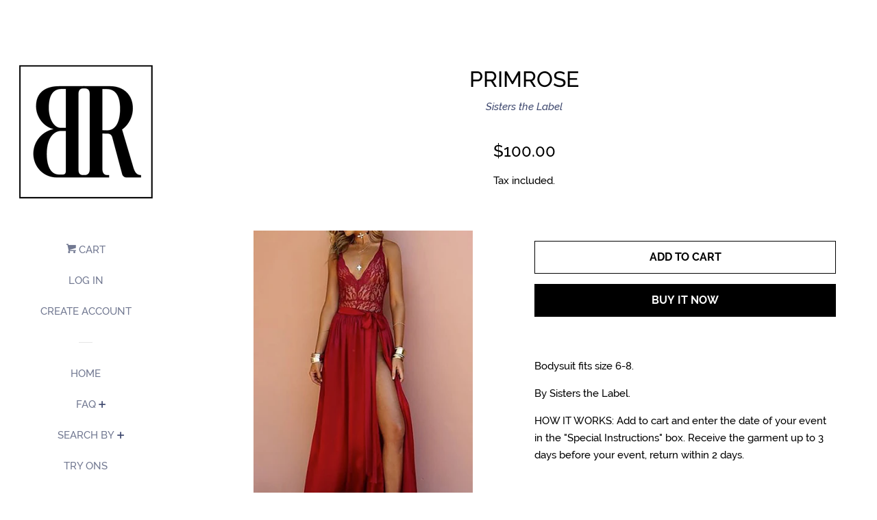

--- FILE ---
content_type: text/html; charset=utf-8
request_url: https://www.ballinrentals.co/products/primrose
body_size: 16588
content:
<!doctype html>
<html class="no-js">
<head>

  <!-- Basic page needs ================================================== -->
  <meta charset="utf-8">
  <meta http-equiv="X-UA-Compatible" content="IE=edge,chrome=1">

  
  <link rel="shortcut icon" href="//www.ballinrentals.co/cdn/shop/files/BR-400px_32x32.png?v=1614713228" type="image/png" />
  

  <!-- Title and description ================================================== -->
  <title>
  Primrose &ndash; Ballin Rentals
  </title>

  
  <meta name="description" content="Bodysuit fits size 6-8. By Sisters the Label. HOW IT WORKS: Add to cart and enter the date of your event in the &quot;Special Instructions&quot; box. Receive the garment up to 3 days before your event, return within 2 days. ">
  

  <!-- Social meta ================================================== -->
  <!-- /snippets/social-meta-tags.liquid -->




<meta property="og:site_name" content="Ballin Rentals">
<meta property="og:url" content="https://www.ballinrentals.co/products/primrose">
<meta property="og:title" content="Primrose">
<meta property="og:type" content="product">
<meta property="og:description" content="Bodysuit fits size 6-8. By Sisters the Label. HOW IT WORKS: Add to cart and enter the date of your event in the &quot;Special Instructions&quot; box. Receive the garment up to 3 days before your event, return within 2 days. ">

  <meta property="og:price:amount" content="100.00">
  <meta property="og:price:currency" content="NZD">

<meta property="og:image" content="http://www.ballinrentals.co/cdn/shop/products/imagejpg_b2b45674-8823-4c34-aaea-9c757aa17206_1200x1200.jpg?v=1554780891"><meta property="og:image" content="http://www.ballinrentals.co/cdn/shop/products/imagejpg_f8e594b3-1a5b-46d5-ab9d-4e76bd392324_1200x1200.jpg?v=1554780892">
<meta property="og:image:secure_url" content="https://www.ballinrentals.co/cdn/shop/products/imagejpg_b2b45674-8823-4c34-aaea-9c757aa17206_1200x1200.jpg?v=1554780891"><meta property="og:image:secure_url" content="https://www.ballinrentals.co/cdn/shop/products/imagejpg_f8e594b3-1a5b-46d5-ab9d-4e76bd392324_1200x1200.jpg?v=1554780892">


<meta name="twitter:card" content="summary_large_image">
<meta name="twitter:title" content="Primrose">
<meta name="twitter:description" content="Bodysuit fits size 6-8. By Sisters the Label. HOW IT WORKS: Add to cart and enter the date of your event in the &quot;Special Instructions&quot; box. Receive the garment up to 3 days before your event, return within 2 days. ">


  <!-- Helpers ================================================== -->
  <link rel="canonical" href="https://www.ballinrentals.co/products/primrose">
  <meta name="viewport" content="width=device-width, initial-scale=1, shrink-to-fit=no">

  
    <!-- Ajaxify Cart Plugin ================================================== -->
    <link href="//www.ballinrentals.co/cdn/shop/t/4/assets/ajaxify.scss.css?v=18274702854742896381660249159" rel="stylesheet" type="text/css" media="all" />
  

  <!-- CSS ================================================== -->
  <link href="//www.ballinrentals.co/cdn/shop/t/4/assets/timber.scss.css?v=65835508434819274821660249158" rel="stylesheet" type="text/css" media="all" />

  <script>
    window.theme = window.theme || {};

    var theme = {
      cartType: 'drawer',
      moneyFormat: "${{amount}}",
      currentTemplate: 'product',
      variables: {
        mediaQuerySmall: 'screen and (max-width: 480px)',
        bpSmall: false
      }
    }

    document.documentElement.className = document.documentElement.className.replace('no-js', 'js');
  </script>

  <!-- Header hook for plugins ================================================== -->
  <script>window.performance && window.performance.mark && window.performance.mark('shopify.content_for_header.start');</script><meta id="shopify-digital-wallet" name="shopify-digital-wallet" content="/11019485241/digital_wallets/dialog">
<link rel="alternate" type="application/json+oembed" href="https://www.ballinrentals.co/products/primrose.oembed">
<script async="async" src="/checkouts/internal/preloads.js?locale=en-NZ"></script>
<script id="shopify-features" type="application/json">{"accessToken":"37905cf9be685ef0407731503d986310","betas":["rich-media-storefront-analytics"],"domain":"www.ballinrentals.co","predictiveSearch":true,"shopId":11019485241,"locale":"en"}</script>
<script>var Shopify = Shopify || {};
Shopify.shop = "ballin-rentals.myshopify.com";
Shopify.locale = "en";
Shopify.currency = {"active":"NZD","rate":"1.0"};
Shopify.country = "NZ";
Shopify.theme = {"name":"Pop","id":33455767609,"schema_name":"Pop","schema_version":"8.1.2","theme_store_id":719,"role":"main"};
Shopify.theme.handle = "null";
Shopify.theme.style = {"id":null,"handle":null};
Shopify.cdnHost = "www.ballinrentals.co/cdn";
Shopify.routes = Shopify.routes || {};
Shopify.routes.root = "/";</script>
<script type="module">!function(o){(o.Shopify=o.Shopify||{}).modules=!0}(window);</script>
<script>!function(o){function n(){var o=[];function n(){o.push(Array.prototype.slice.apply(arguments))}return n.q=o,n}var t=o.Shopify=o.Shopify||{};t.loadFeatures=n(),t.autoloadFeatures=n()}(window);</script>
<script id="shop-js-analytics" type="application/json">{"pageType":"product"}</script>
<script defer="defer" async type="module" src="//www.ballinrentals.co/cdn/shopifycloud/shop-js/modules/v2/client.init-shop-cart-sync_Bc8-qrdt.en.esm.js"></script>
<script defer="defer" async type="module" src="//www.ballinrentals.co/cdn/shopifycloud/shop-js/modules/v2/chunk.common_CmNk3qlo.esm.js"></script>
<script type="module">
  await import("//www.ballinrentals.co/cdn/shopifycloud/shop-js/modules/v2/client.init-shop-cart-sync_Bc8-qrdt.en.esm.js");
await import("//www.ballinrentals.co/cdn/shopifycloud/shop-js/modules/v2/chunk.common_CmNk3qlo.esm.js");

  window.Shopify.SignInWithShop?.initShopCartSync?.({"fedCMEnabled":true,"windoidEnabled":true});

</script>
<script>(function() {
  var isLoaded = false;
  function asyncLoad() {
    if (isLoaded) return;
    isLoaded = true;
    var urls = ["https:\/\/js.smile.io\/v1\/smile-shopify.js?shop=ballin-rentals.myshopify.com","https:\/\/tnc-app.herokuapp.com\/get_script\/d8311858801711ec8b5c5ef93549b119.js?v=980377\u0026shop=ballin-rentals.myshopify.com"];
    for (var i = 0; i < urls.length; i++) {
      var s = document.createElement('script');
      s.type = 'text/javascript';
      s.async = true;
      s.src = urls[i];
      var x = document.getElementsByTagName('script')[0];
      x.parentNode.insertBefore(s, x);
    }
  };
  if(window.attachEvent) {
    window.attachEvent('onload', asyncLoad);
  } else {
    window.addEventListener('load', asyncLoad, false);
  }
})();</script>
<script id="__st">var __st={"a":11019485241,"offset":46800,"reqid":"1c43d743-f8a8-4377-804e-280bcef623be-1762168114","pageurl":"www.ballinrentals.co\/products\/primrose","u":"c4c3275737ce","p":"product","rtyp":"product","rid":2159362900025};</script>
<script>window.ShopifyPaypalV4VisibilityTracking = true;</script>
<script id="captcha-bootstrap">!function(){'use strict';const t='contact',e='account',n='new_comment',o=[[t,t],['blogs',n],['comments',n],[t,'customer']],c=[[e,'customer_login'],[e,'guest_login'],[e,'recover_customer_password'],[e,'create_customer']],r=t=>t.map((([t,e])=>`form[action*='/${t}']:not([data-nocaptcha='true']) input[name='form_type'][value='${e}']`)).join(','),a=t=>()=>t?[...document.querySelectorAll(t)].map((t=>t.form)):[];function s(){const t=[...o],e=r(t);return a(e)}const i='password',u='form_key',d=['recaptcha-v3-token','g-recaptcha-response','h-captcha-response',i],f=()=>{try{return window.sessionStorage}catch{return}},m='__shopify_v',_=t=>t.elements[u];function p(t,e,n=!1){try{const o=window.sessionStorage,c=JSON.parse(o.getItem(e)),{data:r}=function(t){const{data:e,action:n}=t;return t[m]||n?{data:e,action:n}:{data:t,action:n}}(c);for(const[e,n]of Object.entries(r))t.elements[e]&&(t.elements[e].value=n);n&&o.removeItem(e)}catch(o){console.error('form repopulation failed',{error:o})}}const l='form_type',E='cptcha';function T(t){t.dataset[E]=!0}const w=window,h=w.document,L='Shopify',v='ce_forms',y='captcha';let A=!1;((t,e)=>{const n=(g='f06e6c50-85a8-45c8-87d0-21a2b65856fe',I='https://cdn.shopify.com/shopifycloud/storefront-forms-hcaptcha/ce_storefront_forms_captcha_hcaptcha.v1.5.2.iife.js',D={infoText:'Protected by hCaptcha',privacyText:'Privacy',termsText:'Terms'},(t,e,n)=>{const o=w[L][v],c=o.bindForm;if(c)return c(t,g,e,D).then(n);var r;o.q.push([[t,g,e,D],n]),r=I,A||(h.body.append(Object.assign(h.createElement('script'),{id:'captcha-provider',async:!0,src:r})),A=!0)});var g,I,D;w[L]=w[L]||{},w[L][v]=w[L][v]||{},w[L][v].q=[],w[L][y]=w[L][y]||{},w[L][y].protect=function(t,e){n(t,void 0,e),T(t)},Object.freeze(w[L][y]),function(t,e,n,w,h,L){const[v,y,A,g]=function(t,e,n){const i=e?o:[],u=t?c:[],d=[...i,...u],f=r(d),m=r(i),_=r(d.filter((([t,e])=>n.includes(e))));return[a(f),a(m),a(_),s()]}(w,h,L),I=t=>{const e=t.target;return e instanceof HTMLFormElement?e:e&&e.form},D=t=>v().includes(t);t.addEventListener('submit',(t=>{const e=I(t);if(!e)return;const n=D(e)&&!e.dataset.hcaptchaBound&&!e.dataset.recaptchaBound,o=_(e),c=g().includes(e)&&(!o||!o.value);(n||c)&&t.preventDefault(),c&&!n&&(function(t){try{if(!f())return;!function(t){const e=f();if(!e)return;const n=_(t);if(!n)return;const o=n.value;o&&e.removeItem(o)}(t);const e=Array.from(Array(32),(()=>Math.random().toString(36)[2])).join('');!function(t,e){_(t)||t.append(Object.assign(document.createElement('input'),{type:'hidden',name:u})),t.elements[u].value=e}(t,e),function(t,e){const n=f();if(!n)return;const o=[...t.querySelectorAll(`input[type='${i}']`)].map((({name:t})=>t)),c=[...d,...o],r={};for(const[a,s]of new FormData(t).entries())c.includes(a)||(r[a]=s);n.setItem(e,JSON.stringify({[m]:1,action:t.action,data:r}))}(t,e)}catch(e){console.error('failed to persist form',e)}}(e),e.submit())}));const S=(t,e)=>{t&&!t.dataset[E]&&(n(t,e.some((e=>e===t))),T(t))};for(const o of['focusin','change'])t.addEventListener(o,(t=>{const e=I(t);D(e)&&S(e,y())}));const B=e.get('form_key'),M=e.get(l),P=B&&M;t.addEventListener('DOMContentLoaded',(()=>{const t=y();if(P)for(const e of t)e.elements[l].value===M&&p(e,B);[...new Set([...A(),...v().filter((t=>'true'===t.dataset.shopifyCaptcha))])].forEach((e=>S(e,t)))}))}(h,new URLSearchParams(w.location.search),n,t,e,['guest_login'])})(!0,!0)}();</script>
<script integrity="sha256-52AcMU7V7pcBOXWImdc/TAGTFKeNjmkeM1Pvks/DTgc=" data-source-attribution="shopify.loadfeatures" defer="defer" src="//www.ballinrentals.co/cdn/shopifycloud/storefront/assets/storefront/load_feature-81c60534.js" crossorigin="anonymous"></script>
<script data-source-attribution="shopify.dynamic_checkout.dynamic.init">var Shopify=Shopify||{};Shopify.PaymentButton=Shopify.PaymentButton||{isStorefrontPortableWallets:!0,init:function(){window.Shopify.PaymentButton.init=function(){};var t=document.createElement("script");t.src="https://www.ballinrentals.co/cdn/shopifycloud/portable-wallets/latest/portable-wallets.en.js",t.type="module",document.head.appendChild(t)}};
</script>
<script data-source-attribution="shopify.dynamic_checkout.buyer_consent">
  function portableWalletsHideBuyerConsent(e){var t=document.getElementById("shopify-buyer-consent"),n=document.getElementById("shopify-subscription-policy-button");t&&n&&(t.classList.add("hidden"),t.setAttribute("aria-hidden","true"),n.removeEventListener("click",e))}function portableWalletsShowBuyerConsent(e){var t=document.getElementById("shopify-buyer-consent"),n=document.getElementById("shopify-subscription-policy-button");t&&n&&(t.classList.remove("hidden"),t.removeAttribute("aria-hidden"),n.addEventListener("click",e))}window.Shopify?.PaymentButton&&(window.Shopify.PaymentButton.hideBuyerConsent=portableWalletsHideBuyerConsent,window.Shopify.PaymentButton.showBuyerConsent=portableWalletsShowBuyerConsent);
</script>
<script>
  function portableWalletsCleanup(e){e&&e.src&&console.error("Failed to load portable wallets script "+e.src);var t=document.querySelectorAll("shopify-accelerated-checkout .shopify-payment-button__skeleton, shopify-accelerated-checkout-cart .wallet-cart-button__skeleton"),e=document.getElementById("shopify-buyer-consent");for(let e=0;e<t.length;e++)t[e].remove();e&&e.remove()}function portableWalletsNotLoadedAsModule(e){e instanceof ErrorEvent&&"string"==typeof e.message&&e.message.includes("import.meta")&&"string"==typeof e.filename&&e.filename.includes("portable-wallets")&&(window.removeEventListener("error",portableWalletsNotLoadedAsModule),window.Shopify.PaymentButton.failedToLoad=e,"loading"===document.readyState?document.addEventListener("DOMContentLoaded",window.Shopify.PaymentButton.init):window.Shopify.PaymentButton.init())}window.addEventListener("error",portableWalletsNotLoadedAsModule);
</script>

<script type="module" src="https://www.ballinrentals.co/cdn/shopifycloud/portable-wallets/latest/portable-wallets.en.js" onError="portableWalletsCleanup(this)" crossorigin="anonymous"></script>
<script nomodule>
  document.addEventListener("DOMContentLoaded", portableWalletsCleanup);
</script>

<link id="shopify-accelerated-checkout-styles" rel="stylesheet" media="screen" href="https://www.ballinrentals.co/cdn/shopifycloud/portable-wallets/latest/accelerated-checkout-backwards-compat.css" crossorigin="anonymous">
<style id="shopify-accelerated-checkout-cart">
        #shopify-buyer-consent {
  margin-top: 1em;
  display: inline-block;
  width: 100%;
}

#shopify-buyer-consent.hidden {
  display: none;
}

#shopify-subscription-policy-button {
  background: none;
  border: none;
  padding: 0;
  text-decoration: underline;
  font-size: inherit;
  cursor: pointer;
}

#shopify-subscription-policy-button::before {
  box-shadow: none;
}

      </style>

<script>window.performance && window.performance.mark && window.performance.mark('shopify.content_for_header.end');</script>

  
  

  
  <script src="//www.ballinrentals.co/cdn/shop/t/4/assets/jquery-2.2.3.min.js?v=58211863146907186831559214676" type="text/javascript"></script>
  <script src="//www.ballinrentals.co/cdn/shop/t/4/assets/modernizr.min.js?v=520786850485634651559214676" type="text/javascript"></script>

  <script src="//www.ballinrentals.co/cdn/shop/t/4/assets/lazysizes.min.js?v=177476512571513845041559214676" async="async"></script>

  <script src="//www.ballinrentals.co/cdn/shop/t/4/assets/theme.js?v=97239712952730064071559214677" defer="defer"></script>

<script> var aaaAnnConfig = {"isWebpushPermission":"1","aaaAnnBarSetting":{"maxDate":null},"aaaAnnWebpushMainModuleSetting":{"welcome":0,"abandonedCart":0,"priceDrop":0,"backInStock":0},"aaaAnnWebpushSetting":{"abandonedCart":0,"priceDrop":0,"backInStock":0}}</script>    


  <select style="display:none!important;" name="aaa-ann-variantid">
    
    <option id="aaa-ann-variant-id-19085793919033"   value="1" > Default Title
     </option>
    
  </select>

 <link href="https://monorail-edge.shopifysvc.com" rel="dns-prefetch">
<script>(function(){if ("sendBeacon" in navigator && "performance" in window) {try {var session_token_from_headers = performance.getEntriesByType('navigation')[0].serverTiming.find(x => x.name == '_s').description;} catch {var session_token_from_headers = undefined;}var session_cookie_matches = document.cookie.match(/_shopify_s=([^;]*)/);var session_token_from_cookie = session_cookie_matches && session_cookie_matches.length === 2 ? session_cookie_matches[1] : "";var session_token = session_token_from_headers || session_token_from_cookie || "";function handle_abandonment_event(e) {var entries = performance.getEntries().filter(function(entry) {return /monorail-edge.shopifysvc.com/.test(entry.name);});if (!window.abandonment_tracked && entries.length === 0) {window.abandonment_tracked = true;var currentMs = Date.now();var navigation_start = performance.timing.navigationStart;var payload = {shop_id: 11019485241,url: window.location.href,navigation_start,duration: currentMs - navigation_start,session_token,page_type: "product"};window.navigator.sendBeacon("https://monorail-edge.shopifysvc.com/v1/produce", JSON.stringify({schema_id: "online_store_buyer_site_abandonment/1.1",payload: payload,metadata: {event_created_at_ms: currentMs,event_sent_at_ms: currentMs}}));}}window.addEventListener('pagehide', handle_abandonment_event);}}());</script>
<script id="web-pixels-manager-setup">(function e(e,d,r,n,o){if(void 0===o&&(o={}),!Boolean(null===(a=null===(i=window.Shopify)||void 0===i?void 0:i.analytics)||void 0===a?void 0:a.replayQueue)){var i,a;window.Shopify=window.Shopify||{};var t=window.Shopify;t.analytics=t.analytics||{};var s=t.analytics;s.replayQueue=[],s.publish=function(e,d,r){return s.replayQueue.push([e,d,r]),!0};try{self.performance.mark("wpm:start")}catch(e){}var l=function(){var e={modern:/Edge?\/(1{2}[4-9]|1[2-9]\d|[2-9]\d{2}|\d{4,})\.\d+(\.\d+|)|Firefox\/(1{2}[4-9]|1[2-9]\d|[2-9]\d{2}|\d{4,})\.\d+(\.\d+|)|Chrom(ium|e)\/(9{2}|\d{3,})\.\d+(\.\d+|)|(Maci|X1{2}).+ Version\/(15\.\d+|(1[6-9]|[2-9]\d|\d{3,})\.\d+)([,.]\d+|)( \(\w+\)|)( Mobile\/\w+|) Safari\/|Chrome.+OPR\/(9{2}|\d{3,})\.\d+\.\d+|(CPU[ +]OS|iPhone[ +]OS|CPU[ +]iPhone|CPU IPhone OS|CPU iPad OS)[ +]+(15[._]\d+|(1[6-9]|[2-9]\d|\d{3,})[._]\d+)([._]\d+|)|Android:?[ /-](13[3-9]|1[4-9]\d|[2-9]\d{2}|\d{4,})(\.\d+|)(\.\d+|)|Android.+Firefox\/(13[5-9]|1[4-9]\d|[2-9]\d{2}|\d{4,})\.\d+(\.\d+|)|Android.+Chrom(ium|e)\/(13[3-9]|1[4-9]\d|[2-9]\d{2}|\d{4,})\.\d+(\.\d+|)|SamsungBrowser\/([2-9]\d|\d{3,})\.\d+/,legacy:/Edge?\/(1[6-9]|[2-9]\d|\d{3,})\.\d+(\.\d+|)|Firefox\/(5[4-9]|[6-9]\d|\d{3,})\.\d+(\.\d+|)|Chrom(ium|e)\/(5[1-9]|[6-9]\d|\d{3,})\.\d+(\.\d+|)([\d.]+$|.*Safari\/(?![\d.]+ Edge\/[\d.]+$))|(Maci|X1{2}).+ Version\/(10\.\d+|(1[1-9]|[2-9]\d|\d{3,})\.\d+)([,.]\d+|)( \(\w+\)|)( Mobile\/\w+|) Safari\/|Chrome.+OPR\/(3[89]|[4-9]\d|\d{3,})\.\d+\.\d+|(CPU[ +]OS|iPhone[ +]OS|CPU[ +]iPhone|CPU IPhone OS|CPU iPad OS)[ +]+(10[._]\d+|(1[1-9]|[2-9]\d|\d{3,})[._]\d+)([._]\d+|)|Android:?[ /-](13[3-9]|1[4-9]\d|[2-9]\d{2}|\d{4,})(\.\d+|)(\.\d+|)|Mobile Safari.+OPR\/([89]\d|\d{3,})\.\d+\.\d+|Android.+Firefox\/(13[5-9]|1[4-9]\d|[2-9]\d{2}|\d{4,})\.\d+(\.\d+|)|Android.+Chrom(ium|e)\/(13[3-9]|1[4-9]\d|[2-9]\d{2}|\d{4,})\.\d+(\.\d+|)|Android.+(UC? ?Browser|UCWEB|U3)[ /]?(15\.([5-9]|\d{2,})|(1[6-9]|[2-9]\d|\d{3,})\.\d+)\.\d+|SamsungBrowser\/(5\.\d+|([6-9]|\d{2,})\.\d+)|Android.+MQ{2}Browser\/(14(\.(9|\d{2,})|)|(1[5-9]|[2-9]\d|\d{3,})(\.\d+|))(\.\d+|)|K[Aa][Ii]OS\/(3\.\d+|([4-9]|\d{2,})\.\d+)(\.\d+|)/},d=e.modern,r=e.legacy,n=navigator.userAgent;return n.match(d)?"modern":n.match(r)?"legacy":"unknown"}(),u="modern"===l?"modern":"legacy",c=(null!=n?n:{modern:"",legacy:""})[u],f=function(e){return[e.baseUrl,"/wpm","/b",e.hashVersion,"modern"===e.buildTarget?"m":"l",".js"].join("")}({baseUrl:d,hashVersion:r,buildTarget:u}),m=function(e){var d=e.version,r=e.bundleTarget,n=e.surface,o=e.pageUrl,i=e.monorailEndpoint;return{emit:function(e){var a=e.status,t=e.errorMsg,s=(new Date).getTime(),l=JSON.stringify({metadata:{event_sent_at_ms:s},events:[{schema_id:"web_pixels_manager_load/3.1",payload:{version:d,bundle_target:r,page_url:o,status:a,surface:n,error_msg:t},metadata:{event_created_at_ms:s}}]});if(!i)return console&&console.warn&&console.warn("[Web Pixels Manager] No Monorail endpoint provided, skipping logging."),!1;try{return self.navigator.sendBeacon.bind(self.navigator)(i,l)}catch(e){}var u=new XMLHttpRequest;try{return u.open("POST",i,!0),u.setRequestHeader("Content-Type","text/plain"),u.send(l),!0}catch(e){return console&&console.warn&&console.warn("[Web Pixels Manager] Got an unhandled error while logging to Monorail."),!1}}}}({version:r,bundleTarget:l,surface:e.surface,pageUrl:self.location.href,monorailEndpoint:e.monorailEndpoint});try{o.browserTarget=l,function(e){var d=e.src,r=e.async,n=void 0===r||r,o=e.onload,i=e.onerror,a=e.sri,t=e.scriptDataAttributes,s=void 0===t?{}:t,l=document.createElement("script"),u=document.querySelector("head"),c=document.querySelector("body");if(l.async=n,l.src=d,a&&(l.integrity=a,l.crossOrigin="anonymous"),s)for(var f in s)if(Object.prototype.hasOwnProperty.call(s,f))try{l.dataset[f]=s[f]}catch(e){}if(o&&l.addEventListener("load",o),i&&l.addEventListener("error",i),u)u.appendChild(l);else{if(!c)throw new Error("Did not find a head or body element to append the script");c.appendChild(l)}}({src:f,async:!0,onload:function(){if(!function(){var e,d;return Boolean(null===(d=null===(e=window.Shopify)||void 0===e?void 0:e.analytics)||void 0===d?void 0:d.initialized)}()){var d=window.webPixelsManager.init(e)||void 0;if(d){var r=window.Shopify.analytics;r.replayQueue.forEach((function(e){var r=e[0],n=e[1],o=e[2];d.publishCustomEvent(r,n,o)})),r.replayQueue=[],r.publish=d.publishCustomEvent,r.visitor=d.visitor,r.initialized=!0}}},onerror:function(){return m.emit({status:"failed",errorMsg:"".concat(f," has failed to load")})},sri:function(e){var d=/^sha384-[A-Za-z0-9+/=]+$/;return"string"==typeof e&&d.test(e)}(c)?c:"",scriptDataAttributes:o}),m.emit({status:"loading"})}catch(e){m.emit({status:"failed",errorMsg:(null==e?void 0:e.message)||"Unknown error"})}}})({shopId: 11019485241,storefrontBaseUrl: "https://www.ballinrentals.co",extensionsBaseUrl: "https://extensions.shopifycdn.com/cdn/shopifycloud/web-pixels-manager",monorailEndpoint: "https://monorail-edge.shopifysvc.com/unstable/produce_batch",surface: "storefront-renderer",enabledBetaFlags: ["2dca8a86"],webPixelsConfigList: [{"id":"shopify-app-pixel","configuration":"{}","eventPayloadVersion":"v1","runtimeContext":"STRICT","scriptVersion":"0450","apiClientId":"shopify-pixel","type":"APP","privacyPurposes":["ANALYTICS","MARKETING"]},{"id":"shopify-custom-pixel","eventPayloadVersion":"v1","runtimeContext":"LAX","scriptVersion":"0450","apiClientId":"shopify-pixel","type":"CUSTOM","privacyPurposes":["ANALYTICS","MARKETING"]}],isMerchantRequest: false,initData: {"shop":{"name":"Ballin Rentals","paymentSettings":{"currencyCode":"NZD"},"myshopifyDomain":"ballin-rentals.myshopify.com","countryCode":"NZ","storefrontUrl":"https:\/\/www.ballinrentals.co"},"customer":null,"cart":null,"checkout":null,"productVariants":[{"price":{"amount":100.0,"currencyCode":"NZD"},"product":{"title":"Primrose","vendor":"Sisters the Label","id":"2159362900025","untranslatedTitle":"Primrose","url":"\/products\/primrose","type":"Gown"},"id":"19085793919033","image":{"src":"\/\/www.ballinrentals.co\/cdn\/shop\/products\/imagejpg_b2b45674-8823-4c34-aaea-9c757aa17206.jpg?v=1554780891"},"sku":"","title":"Default Title","untranslatedTitle":"Default Title"}],"purchasingCompany":null},},"https://www.ballinrentals.co/cdn","5303c62bw494ab25dp0d72f2dcm48e21f5a",{"modern":"","legacy":""},{"shopId":"11019485241","storefrontBaseUrl":"https:\/\/www.ballinrentals.co","extensionBaseUrl":"https:\/\/extensions.shopifycdn.com\/cdn\/shopifycloud\/web-pixels-manager","surface":"storefront-renderer","enabledBetaFlags":"[\"2dca8a86\"]","isMerchantRequest":"false","hashVersion":"5303c62bw494ab25dp0d72f2dcm48e21f5a","publish":"custom","events":"[[\"page_viewed\",{}],[\"product_viewed\",{\"productVariant\":{\"price\":{\"amount\":100.0,\"currencyCode\":\"NZD\"},\"product\":{\"title\":\"Primrose\",\"vendor\":\"Sisters the Label\",\"id\":\"2159362900025\",\"untranslatedTitle\":\"Primrose\",\"url\":\"\/products\/primrose\",\"type\":\"Gown\"},\"id\":\"19085793919033\",\"image\":{\"src\":\"\/\/www.ballinrentals.co\/cdn\/shop\/products\/imagejpg_b2b45674-8823-4c34-aaea-9c757aa17206.jpg?v=1554780891\"},\"sku\":\"\",\"title\":\"Default Title\",\"untranslatedTitle\":\"Default Title\"}}]]"});</script><script>
  window.ShopifyAnalytics = window.ShopifyAnalytics || {};
  window.ShopifyAnalytics.meta = window.ShopifyAnalytics.meta || {};
  window.ShopifyAnalytics.meta.currency = 'NZD';
  var meta = {"product":{"id":2159362900025,"gid":"gid:\/\/shopify\/Product\/2159362900025","vendor":"Sisters the Label","type":"Gown","variants":[{"id":19085793919033,"price":10000,"name":"Primrose","public_title":null,"sku":""}],"remote":false},"page":{"pageType":"product","resourceType":"product","resourceId":2159362900025}};
  for (var attr in meta) {
    window.ShopifyAnalytics.meta[attr] = meta[attr];
  }
</script>
<script class="analytics">
  (function () {
    var customDocumentWrite = function(content) {
      var jquery = null;

      if (window.jQuery) {
        jquery = window.jQuery;
      } else if (window.Checkout && window.Checkout.$) {
        jquery = window.Checkout.$;
      }

      if (jquery) {
        jquery('body').append(content);
      }
    };

    var hasLoggedConversion = function(token) {
      if (token) {
        return document.cookie.indexOf('loggedConversion=' + token) !== -1;
      }
      return false;
    }

    var setCookieIfConversion = function(token) {
      if (token) {
        var twoMonthsFromNow = new Date(Date.now());
        twoMonthsFromNow.setMonth(twoMonthsFromNow.getMonth() + 2);

        document.cookie = 'loggedConversion=' + token + '; expires=' + twoMonthsFromNow;
      }
    }

    var trekkie = window.ShopifyAnalytics.lib = window.trekkie = window.trekkie || [];
    if (trekkie.integrations) {
      return;
    }
    trekkie.methods = [
      'identify',
      'page',
      'ready',
      'track',
      'trackForm',
      'trackLink'
    ];
    trekkie.factory = function(method) {
      return function() {
        var args = Array.prototype.slice.call(arguments);
        args.unshift(method);
        trekkie.push(args);
        return trekkie;
      };
    };
    for (var i = 0; i < trekkie.methods.length; i++) {
      var key = trekkie.methods[i];
      trekkie[key] = trekkie.factory(key);
    }
    trekkie.load = function(config) {
      trekkie.config = config || {};
      trekkie.config.initialDocumentCookie = document.cookie;
      var first = document.getElementsByTagName('script')[0];
      var script = document.createElement('script');
      script.type = 'text/javascript';
      script.onerror = function(e) {
        var scriptFallback = document.createElement('script');
        scriptFallback.type = 'text/javascript';
        scriptFallback.onerror = function(error) {
                var Monorail = {
      produce: function produce(monorailDomain, schemaId, payload) {
        var currentMs = new Date().getTime();
        var event = {
          schema_id: schemaId,
          payload: payload,
          metadata: {
            event_created_at_ms: currentMs,
            event_sent_at_ms: currentMs
          }
        };
        return Monorail.sendRequest("https://" + monorailDomain + "/v1/produce", JSON.stringify(event));
      },
      sendRequest: function sendRequest(endpointUrl, payload) {
        // Try the sendBeacon API
        if (window && window.navigator && typeof window.navigator.sendBeacon === 'function' && typeof window.Blob === 'function' && !Monorail.isIos12()) {
          var blobData = new window.Blob([payload], {
            type: 'text/plain'
          });

          if (window.navigator.sendBeacon(endpointUrl, blobData)) {
            return true;
          } // sendBeacon was not successful

        } // XHR beacon

        var xhr = new XMLHttpRequest();

        try {
          xhr.open('POST', endpointUrl);
          xhr.setRequestHeader('Content-Type', 'text/plain');
          xhr.send(payload);
        } catch (e) {
          console.log(e);
        }

        return false;
      },
      isIos12: function isIos12() {
        return window.navigator.userAgent.lastIndexOf('iPhone; CPU iPhone OS 12_') !== -1 || window.navigator.userAgent.lastIndexOf('iPad; CPU OS 12_') !== -1;
      }
    };
    Monorail.produce('monorail-edge.shopifysvc.com',
      'trekkie_storefront_load_errors/1.1',
      {shop_id: 11019485241,
      theme_id: 33455767609,
      app_name: "storefront",
      context_url: window.location.href,
      source_url: "//www.ballinrentals.co/cdn/s/trekkie.storefront.5ad93876886aa0a32f5bade9f25632a26c6f183a.min.js"});

        };
        scriptFallback.async = true;
        scriptFallback.src = '//www.ballinrentals.co/cdn/s/trekkie.storefront.5ad93876886aa0a32f5bade9f25632a26c6f183a.min.js';
        first.parentNode.insertBefore(scriptFallback, first);
      };
      script.async = true;
      script.src = '//www.ballinrentals.co/cdn/s/trekkie.storefront.5ad93876886aa0a32f5bade9f25632a26c6f183a.min.js';
      first.parentNode.insertBefore(script, first);
    };
    trekkie.load(
      {"Trekkie":{"appName":"storefront","development":false,"defaultAttributes":{"shopId":11019485241,"isMerchantRequest":null,"themeId":33455767609,"themeCityHash":"6889412470260393259","contentLanguage":"en","currency":"NZD","eventMetadataId":"8413dee5-2c0c-44d8-a6b2-3a8ddd8dd46a"},"isServerSideCookieWritingEnabled":true,"monorailRegion":"shop_domain","enabledBetaFlags":["f0df213a"]},"Session Attribution":{},"S2S":{"facebookCapiEnabled":true,"source":"trekkie-storefront-renderer","apiClientId":580111}}
    );

    var loaded = false;
    trekkie.ready(function() {
      if (loaded) return;
      loaded = true;

      window.ShopifyAnalytics.lib = window.trekkie;

      var originalDocumentWrite = document.write;
      document.write = customDocumentWrite;
      try { window.ShopifyAnalytics.merchantGoogleAnalytics.call(this); } catch(error) {};
      document.write = originalDocumentWrite;

      window.ShopifyAnalytics.lib.page(null,{"pageType":"product","resourceType":"product","resourceId":2159362900025,"shopifyEmitted":true});

      var match = window.location.pathname.match(/checkouts\/(.+)\/(thank_you|post_purchase)/)
      var token = match? match[1]: undefined;
      if (!hasLoggedConversion(token)) {
        setCookieIfConversion(token);
        window.ShopifyAnalytics.lib.track("Viewed Product",{"currency":"NZD","variantId":19085793919033,"productId":2159362900025,"productGid":"gid:\/\/shopify\/Product\/2159362900025","name":"Primrose","price":"100.00","sku":"","brand":"Sisters the Label","variant":null,"category":"Gown","nonInteraction":true,"remote":false},undefined,undefined,{"shopifyEmitted":true});
      window.ShopifyAnalytics.lib.track("monorail:\/\/trekkie_storefront_viewed_product\/1.1",{"currency":"NZD","variantId":19085793919033,"productId":2159362900025,"productGid":"gid:\/\/shopify\/Product\/2159362900025","name":"Primrose","price":"100.00","sku":"","brand":"Sisters the Label","variant":null,"category":"Gown","nonInteraction":true,"remote":false,"referer":"https:\/\/www.ballinrentals.co\/products\/primrose"});
      }
    });


        var eventsListenerScript = document.createElement('script');
        eventsListenerScript.async = true;
        eventsListenerScript.src = "//www.ballinrentals.co/cdn/shopifycloud/storefront/assets/shop_events_listener-3da45d37.js";
        document.getElementsByTagName('head')[0].appendChild(eventsListenerScript);

})();</script>
<script
  defer
  src="https://www.ballinrentals.co/cdn/shopifycloud/perf-kit/shopify-perf-kit-2.1.2.min.js"
  data-application="storefront-renderer"
  data-shop-id="11019485241"
  data-render-region="gcp-us-central1"
  data-page-type="product"
  data-theme-instance-id="33455767609"
  data-theme-name="Pop"
  data-theme-version="8.1.2"
  data-monorail-region="shop_domain"
  data-resource-timing-sampling-rate="10"
  data-shs="true"
  data-shs-beacon="true"
  data-shs-export-with-fetch="true"
  data-shs-logs-sample-rate="1"
></script>
</head><script>
var izyrent_shopify_js = '//www.ballinrentals.co/cdn/shopifycloud/storefront/assets/themes_support/api.jquery-7ab1a3a4.js';
var izyrent_current_page = 'product';
var izyrent_currency_format = '${{amount}}';
var izyrent_settings = '{"timezone":{"ianaTimezone":"Pacific/Auckland","timezoneOffset":"+1300","__typename":"Shop"},"timeFormat":"12","translate":"default","redirectCheckout":"default","disabledDatesGlobal":"","couponPrefix":"IZYRENT_","theme":{},"translations":{}}';
var izyrent_cart_ids = [];

var izyrent_product_meta = {product : {id : 2159362900025 , variants : [{id : 19085793919033, "price" :10000},]}}; 


</script>


<script></script>




<script src="https://izyrent.speaz.com/core.js" async ></script>


<body id="primrose" class="template-product" >

  <div id="shopify-section-header" class="shopify-section">





<style>
.site-header {
  
}

@media screen and (max-width: 1024px) {
  .site-header {
    height: 65px;
  }
}



@media screen and (min-width: 1025px) {
  .main-content {
    margin: 90px 0 0 0;
  }

  .site-header {
    height: 100%;
    width: 250px;
    overflow-y: auto;
    left: 0;
    position: fixed;
  }
}

.nav-mobile {
  width: 250px;
}

.page-move--nav .page-element {
  left: 250px;
}

@media screen and (min-width: 1025px) {
  .page-wrapper {
    left: 250px;
    width: calc(100% - 250px);
  }
}

.supports-csstransforms .page-move--nav .page-element {
  left: 0;
  -webkit-transform: translateX(250px);
  -moz-transform: translateX(250px);
  -ms-transform: translateX(250px);
  -o-transform: translateX(250px);
  transform: translateX(250px);
}

@media screen and (min-width: 1025px) {
  .supports-csstransforms .page-move--cart .site-header  {
    left: -250px;
  }
  .supports-csstransforms .page-move--cart .page-wrapper {
    left: calc(250px / 2);
    transform: translateX(calc(-50% + (250px / 2)));
  }
}

@media screen and (max-width: 1024px) {
  .page-wrapper {
    top: 65px;
  }
}

.page-move--nav .ajaxify-drawer {
  right: -250px;
}

.supports-csstransforms .page-move--nav .ajaxify-drawer {
  right: 0;
  -webkit-transform: translateX(250px);
  -moz-transform: translateX(250px);
  -ms-transform: translateX(250px);
  -o-transform: translateX(250px);
  transform: translateX(250px);
}

@media screen and (max-width: 1024px) {
  .header-logo img {
    max-height: 35px;
  }
}

@media screen and (min-width: 1025px) {
  .header-logo img {
    max-height: none;
  }
}

.nav-bar {
  height: 65px;
}

@media screen and (max-width: 1024px) {
  .cart-toggle,
  .nav-toggle {
    height: 65px;
  }
}
</style>



<div class="nav-mobile">
  <nav class="nav-bar" role="navigation">
    <div class="wrapper">
      



<ul class="site-nav" id="accessibleNav">
  
    
      
        <li>
          <a href="/" class="site-nav__link site-nav__linknodrop">
            Home
          </a>
        </li>
      
    
  
    
      
      

      

      <li class="site-nav--has-dropdown">
        <div class="grid--full">
          <div class="grid-item large--one-whole">
            <a href="/pages/faq" class="site-nav__linkdrop site-nav__label icon-fallback-text">
              FAQ
            </a>
            <button type="button" class="btn btn--no-focus site-nav__dropdown-icon--open site-nav__dropdown-toggle icon-fallback-text medium-down--hide" aria-haspopup="true" aria-expanded="false" aria-label="FAQ Menu">
              <span class="icon icon-plus" aria-hidden="true"></span>
            </button>
            <button type="button" class="btn btn--no-focus site-nav__dropdown-icon--open site-nav__dropdown-toggle site-nav__linkdroparrow large--hide icon-fallback-text" aria-haspopup="true" aria-expanded="false" aria-label="FAQ Menu">
              <span class="icon icon-chevron-down" aria-hidden="true"></span>
            </button>
          </div>
        </div>
        <ul class="site-nav__dropdown">
          
            
              <li>
                <a href="/pages/how-it-works" class="site-nav__link">
                  How It Works
                </a>
              </li>
            
          
            
              <li>
                <a href="/pages/rental-agreement" class="site-nav__link">
                  Terms and Conditions
                </a>
              </li>
            
          
        </ul>
      </li>
    
  
    
      
      

      

      <li class="site-nav--has-dropdown">
        <div class="grid--full">
          <div class="grid-item large--one-whole">
            <a href="/collections/all" class="site-nav__linkdrop site-nav__label icon-fallback-text">
              Search by
            </a>
            <button type="button" class="btn btn--no-focus site-nav__dropdown-icon--open site-nav__dropdown-toggle icon-fallback-text medium-down--hide" aria-haspopup="true" aria-expanded="false" aria-label="Search by Menu">
              <span class="icon icon-plus" aria-hidden="true"></span>
            </button>
            <button type="button" class="btn btn--no-focus site-nav__dropdown-icon--open site-nav__dropdown-toggle site-nav__linkdroparrow large--hide icon-fallback-text" aria-haspopup="true" aria-expanded="false" aria-label="Search by Menu">
              <span class="icon icon-chevron-down" aria-hidden="true"></span>
            </button>
          </div>
        </div>
        <ul class="site-nav__dropdown">
          
            
              

              

              <li class="site-nav--has-dropdown">
                <div class="grid--full">
                  <div class="grid-item large--one-whole">
                    <a href="/search" class="site-nav__linkdrop site-nav__label icon-fallback-text">
                      Size
                    </a>
                    <button type="button" class="btn btn--no-focus site-nav__dropdown-icon--open site-nav__dropdown-toggle site-nav__dropdown-toggle--third-level icon-fallback-text medium-down--hide" aria-haspopup="true" aria-expanded="false" aria-label="Size Menu">
                      <span class="icon icon-plus" aria-hidden="true"></span>
                    </button>
                    <button type="button" class="btn btn--no-focus site-nav__dropdown-icon--open site-nav__dropdown-toggle site-nav__dropdown-toggle--third-level site-nav__linkdroparrow large--hide icon-fallback-text" aria-haspopup="true" aria-expanded="false" aria-label="Size Menu">
                      <span class="icon icon-chevron-down" aria-hidden="true"></span>
                    </button>
                  </div>
                </div>
                <ul class="site-nav__dropdown site-nav__dropdown--inner">
                  
                    <li >
                      <a href="/collections/size-6" class="site-nav__link site-nav__link--grandchild">
                        Size 6
                      </a>
                    </li>
                  
                    <li >
                      <a href="/collections/size-8" class="site-nav__link site-nav__link--grandchild">
                        Size 8
                      </a>
                    </li>
                  
                    <li >
                      <a href="/collections/size-10" class="site-nav__link site-nav__link--grandchild">
                        Size 10
                      </a>
                    </li>
                  
                    <li >
                      <a href="/collections/size-12" class="site-nav__link site-nav__link--grandchild">
                        Size 12
                      </a>
                    </li>
                  
                    <li >
                      <a href="/collections/size-14" class="site-nav__link site-nav__link--grandchild">
                        Size 14
                      </a>
                    </li>
                  
                    <li >
                      <a href="/collections/size-16" class="site-nav__link site-nav__link--grandchild">
                        Size 16
                      </a>
                    </li>
                  
                </ul>
              </li>
            
          
            
              

              

              <li class="site-nav--has-dropdown">
                <div class="grid--full">
                  <div class="grid-item large--one-whole">
                    <a href="/" class="site-nav__linkdrop site-nav__label icon-fallback-text">
                      Colour 
                    </a>
                    <button type="button" class="btn btn--no-focus site-nav__dropdown-icon--open site-nav__dropdown-toggle site-nav__dropdown-toggle--third-level icon-fallback-text medium-down--hide" aria-haspopup="true" aria-expanded="false" aria-label="Colour  Menu">
                      <span class="icon icon-plus" aria-hidden="true"></span>
                    </button>
                    <button type="button" class="btn btn--no-focus site-nav__dropdown-icon--open site-nav__dropdown-toggle site-nav__dropdown-toggle--third-level site-nav__linkdroparrow large--hide icon-fallback-text" aria-haspopup="true" aria-expanded="false" aria-label="Colour  Menu">
                      <span class="icon icon-chevron-down" aria-hidden="true"></span>
                    </button>
                  </div>
                </div>
                <ul class="site-nav__dropdown site-nav__dropdown--inner">
                  
                    <li >
                      <a href="/collections/black" class="site-nav__link site-nav__link--grandchild">
                        Black
                      </a>
                    </li>
                  
                    <li >
                      <a href="/collections/white" class="site-nav__link site-nav__link--grandchild">
                        White
                      </a>
                    </li>
                  
                    <li >
                      <a href="/collections/silver" class="site-nav__link site-nav__link--grandchild">
                        Silver
                      </a>
                    </li>
                  
                    <li >
                      <a href="/collections/red" class="site-nav__link site-nav__link--grandchild">
                        Red
                      </a>
                    </li>
                  
                    <li >
                      <a href="/collections/blue" class="site-nav__link site-nav__link--grandchild">
                        Blue
                      </a>
                    </li>
                  
                    <li >
                      <a href="/collections/pink" class="site-nav__link site-nav__link--grandchild">
                        Pink
                      </a>
                    </li>
                  
                    <li >
                      <a href="/collections/green" class="site-nav__link site-nav__link--grandchild">
                        Green
                      </a>
                    </li>
                  
                </ul>
              </li>
            
          
            
              

              

              <li class="site-nav--has-dropdown">
                <div class="grid--full">
                  <div class="grid-item large--one-whole">
                    <a href="/search" class="site-nav__linkdrop site-nav__label icon-fallback-text">
                      Style 
                    </a>
                    <button type="button" class="btn btn--no-focus site-nav__dropdown-icon--open site-nav__dropdown-toggle site-nav__dropdown-toggle--third-level icon-fallback-text medium-down--hide" aria-haspopup="true" aria-expanded="false" aria-label="Style  Menu">
                      <span class="icon icon-plus" aria-hidden="true"></span>
                    </button>
                    <button type="button" class="btn btn--no-focus site-nav__dropdown-icon--open site-nav__dropdown-toggle site-nav__dropdown-toggle--third-level site-nav__linkdroparrow large--hide icon-fallback-text" aria-haspopup="true" aria-expanded="false" aria-label="Style  Menu">
                      <span class="icon icon-chevron-down" aria-hidden="true"></span>
                    </button>
                  </div>
                </div>
                <ul class="site-nav__dropdown site-nav__dropdown--inner">
                  
                    <li >
                      <a href="/collections/gowns" class="site-nav__link site-nav__link--grandchild">
                        Gowns
                      </a>
                    </li>
                  
                    <li >
                      <a href="/collections/dresses" class="site-nav__link site-nav__link--grandchild">
                        Dresses
                      </a>
                    </li>
                  
                    <li >
                      <a href="/collections/playsuits" class="site-nav__link site-nav__link--grandchild">
                        Playsuits 
                      </a>
                    </li>
                  
                    <li >
                      <a href="/collections/sets" class="site-nav__link site-nav__link--grandchild">
                        Sets 
                      </a>
                    </li>
                  
                </ul>
              </li>
            
          
            
              

              

              <li class="site-nav--has-dropdown">
                <div class="grid--full">
                  <div class="grid-item large--one-whole">
                    <a href="/collections" class="site-nav__linkdrop site-nav__label icon-fallback-text">
                      Event 
                    </a>
                    <button type="button" class="btn btn--no-focus site-nav__dropdown-icon--open site-nav__dropdown-toggle site-nav__dropdown-toggle--third-level icon-fallback-text medium-down--hide" aria-haspopup="true" aria-expanded="false" aria-label="Event  Menu">
                      <span class="icon icon-plus" aria-hidden="true"></span>
                    </button>
                    <button type="button" class="btn btn--no-focus site-nav__dropdown-icon--open site-nav__dropdown-toggle site-nav__dropdown-toggle--third-level site-nav__linkdroparrow large--hide icon-fallback-text" aria-haspopup="true" aria-expanded="false" aria-label="Event  Menu">
                      <span class="icon icon-chevron-down" aria-hidden="true"></span>
                    </button>
                  </div>
                </div>
                <ul class="site-nav__dropdown site-nav__dropdown--inner">
                  
                    <li >
                      <a href="/collections/ball" class="site-nav__link site-nav__link--grandchild">
                        Ball
                      </a>
                    </li>
                  
                    <li >
                      <a href="/collections/formal" class="site-nav__link site-nav__link--grandchild">
                        Casual
                      </a>
                    </li>
                  
                    <li >
                      <a href="/collections/wedding" class="site-nav__link site-nav__link--grandchild">
                        Formal
                      </a>
                    </li>
                  
                </ul>
              </li>
            
          
            
              <li>
                <a href="/collections/all" class="site-nav__link">
                  Shop All
                </a>
              </li>
            
          
        </ul>
      </li>
    
  
    
      
        <li>
          <a href="/pages/try-ons" class="site-nav__link">
            Try Ons
          </a>
        </li>
      
    
  
  
    
      <li class="large--hide">
        <a href="/account/login" class="site-nav__link">Log in</a>
      </li>
      <li class="large--hide">
        <a href="/account/register" class="site-nav__link">Create account</a>
      </li>
    
  
</ul>

    </div>
  </nav>
</div>

<header class="site-header page-element" role="banner" data-section-id="header" data-section-type="header">
  <div class="nav-bar grid--full large--hide">

    <div class="grid-item one-quarter">
      <button type="button" class="text-link nav-toggle" id="navToggle" aria-expanded="false" aria-controls="accessibleNav">
        <div class="table-contain">
          <div class="table-contain__inner">
            <span class="icon-fallback-text">
              <span class="icon icon-hamburger" aria-hidden="true"></span>
              <span class="fallback-text">Menu</span>
            </span>
          </div>
        </div>
      </button>
    </div>

    <div class="grid-item two-quarters">

      <div class="table-contain">
        <div class="table-contain__inner">

        
          <div class="h1 header-logo" itemscope itemtype="http://schema.org/Organization">
        

        
          <a href="/" itemprop="url">
            <img src="//www.ballinrentals.co/cdn/shop/files/BR-400px_450x.png?v=1614713228" alt="Ballin Rentals" itemprop="logo">
          </a>
        

        
          </div>
        

        </div>
      </div>

    </div>

    <div class="grid-item one-quarter">
      <a href="/cart" class="cart-toggle">
      <div class="table-contain">
        <div class="table-contain__inner">
          <span class="icon-fallback-text">
            <span class="icon icon-cart" aria-hidden="true"></span>
            <span class="fallback-text">Cart</span>
          </span>
        </div>
      </div>
      </a>
    </div>

  </div>

  <div class="wrapper">

    
    <div class="grid--full">
      <div class="grid-item medium-down--hide">
      
        <div class="h1 header-logo" itemscope itemtype="http://schema.org/Organization">
      

      
        
        
<style>
  
  
  @media screen and (min-width: 480px) { 
    #Logo-header {
      max-width: 195px;
      max-height: 195.0px;
    }
    #LogoWrapper-header {
      max-width: 195px;
    }
   } 
  
  
    
    @media screen and (max-width: 479px) {
      #Logo-header {
        max-width: 401px;
        max-height: 450px;
      }
      #LogoWrapper-header {
        max-width: 401px;
      }
    }
  
</style>


        <div id="LogoWrapper-header" class="logo-wrapper js">
          <a href="/" itemprop="url" style="padding-top:100.0%;">
            <img id="Logo-header"
                 class="logo lazyload"
                 data-src="//www.ballinrentals.co/cdn/shop/files/BR-400px_{width}x.png?v=1614713228"
                 data-widths="[195, 380, 575, 720, 900, 1080, 1296, 1512, 1728, 2048]"
                 data-aspectratio=""
                 data-sizes="auto"
                 alt="Ballin Rentals"
                 itemprop="logo">
          </a>
        </div>

        <noscript>
          <a href="/" itemprop="url">
            <img src="//www.ballinrentals.co/cdn/shop/files/BR-400px_450x.png?v=1614713228" alt="Ballin Rentals" itemprop="logo">
          </a>
        </noscript>
      

      
        </div>
      
      </div>
    </div>

    

    <div class="medium-down--hide">
      <ul class="site-nav">
        <li>
          <a href="/cart" class="cart-toggle site-nav__link">
            <span class="icon icon-cart" aria-hidden="true"></span>
            Cart
            <span id="cartCount" class="hidden-count">(0)</span>
          </a>
        </li>
        
          
            <li>
              <a href="/account/login" class="site-nav__link">Log in</a>
            </li>
            <li>
              <a href="/account/register" class="site-nav__link">Create account</a>
            </li>
          
        
      </ul>

      <hr class="hr--small">
    </div>

    

    <nav class="medium-down--hide" role="navigation">
      



<ul class="site-nav" id="accessibleNav">
  
    
      
        <li>
          <a href="/" class="site-nav__link site-nav__linknodrop">
            Home
          </a>
        </li>
      
    
  
    
      
      

      

      <li class="site-nav--has-dropdown">
        <div class="grid--full">
          <div class="grid-item large--one-whole">
            <a href="/pages/faq" class="site-nav__linkdrop site-nav__label icon-fallback-text">
              FAQ
            </a>
            <button type="button" class="btn btn--no-focus site-nav__dropdown-icon--open site-nav__dropdown-toggle icon-fallback-text medium-down--hide" aria-haspopup="true" aria-expanded="false" aria-label="FAQ Menu">
              <span class="icon icon-plus" aria-hidden="true"></span>
            </button>
            <button type="button" class="btn btn--no-focus site-nav__dropdown-icon--open site-nav__dropdown-toggle site-nav__linkdroparrow large--hide icon-fallback-text" aria-haspopup="true" aria-expanded="false" aria-label="FAQ Menu">
              <span class="icon icon-chevron-down" aria-hidden="true"></span>
            </button>
          </div>
        </div>
        <ul class="site-nav__dropdown">
          
            
              <li>
                <a href="/pages/how-it-works" class="site-nav__link">
                  How It Works
                </a>
              </li>
            
          
            
              <li>
                <a href="/pages/rental-agreement" class="site-nav__link">
                  Terms and Conditions
                </a>
              </li>
            
          
        </ul>
      </li>
    
  
    
      
      

      

      <li class="site-nav--has-dropdown">
        <div class="grid--full">
          <div class="grid-item large--one-whole">
            <a href="/collections/all" class="site-nav__linkdrop site-nav__label icon-fallback-text">
              Search by
            </a>
            <button type="button" class="btn btn--no-focus site-nav__dropdown-icon--open site-nav__dropdown-toggle icon-fallback-text medium-down--hide" aria-haspopup="true" aria-expanded="false" aria-label="Search by Menu">
              <span class="icon icon-plus" aria-hidden="true"></span>
            </button>
            <button type="button" class="btn btn--no-focus site-nav__dropdown-icon--open site-nav__dropdown-toggle site-nav__linkdroparrow large--hide icon-fallback-text" aria-haspopup="true" aria-expanded="false" aria-label="Search by Menu">
              <span class="icon icon-chevron-down" aria-hidden="true"></span>
            </button>
          </div>
        </div>
        <ul class="site-nav__dropdown">
          
            
              

              

              <li class="site-nav--has-dropdown">
                <div class="grid--full">
                  <div class="grid-item large--one-whole">
                    <a href="/search" class="site-nav__linkdrop site-nav__label icon-fallback-text">
                      Size
                    </a>
                    <button type="button" class="btn btn--no-focus site-nav__dropdown-icon--open site-nav__dropdown-toggle site-nav__dropdown-toggle--third-level icon-fallback-text medium-down--hide" aria-haspopup="true" aria-expanded="false" aria-label="Size Menu">
                      <span class="icon icon-plus" aria-hidden="true"></span>
                    </button>
                    <button type="button" class="btn btn--no-focus site-nav__dropdown-icon--open site-nav__dropdown-toggle site-nav__dropdown-toggle--third-level site-nav__linkdroparrow large--hide icon-fallback-text" aria-haspopup="true" aria-expanded="false" aria-label="Size Menu">
                      <span class="icon icon-chevron-down" aria-hidden="true"></span>
                    </button>
                  </div>
                </div>
                <ul class="site-nav__dropdown site-nav__dropdown--inner">
                  
                    <li >
                      <a href="/collections/size-6" class="site-nav__link site-nav__link--grandchild">
                        Size 6
                      </a>
                    </li>
                  
                    <li >
                      <a href="/collections/size-8" class="site-nav__link site-nav__link--grandchild">
                        Size 8
                      </a>
                    </li>
                  
                    <li >
                      <a href="/collections/size-10" class="site-nav__link site-nav__link--grandchild">
                        Size 10
                      </a>
                    </li>
                  
                    <li >
                      <a href="/collections/size-12" class="site-nav__link site-nav__link--grandchild">
                        Size 12
                      </a>
                    </li>
                  
                    <li >
                      <a href="/collections/size-14" class="site-nav__link site-nav__link--grandchild">
                        Size 14
                      </a>
                    </li>
                  
                    <li >
                      <a href="/collections/size-16" class="site-nav__link site-nav__link--grandchild">
                        Size 16
                      </a>
                    </li>
                  
                </ul>
              </li>
            
          
            
              

              

              <li class="site-nav--has-dropdown">
                <div class="grid--full">
                  <div class="grid-item large--one-whole">
                    <a href="/" class="site-nav__linkdrop site-nav__label icon-fallback-text">
                      Colour 
                    </a>
                    <button type="button" class="btn btn--no-focus site-nav__dropdown-icon--open site-nav__dropdown-toggle site-nav__dropdown-toggle--third-level icon-fallback-text medium-down--hide" aria-haspopup="true" aria-expanded="false" aria-label="Colour  Menu">
                      <span class="icon icon-plus" aria-hidden="true"></span>
                    </button>
                    <button type="button" class="btn btn--no-focus site-nav__dropdown-icon--open site-nav__dropdown-toggle site-nav__dropdown-toggle--third-level site-nav__linkdroparrow large--hide icon-fallback-text" aria-haspopup="true" aria-expanded="false" aria-label="Colour  Menu">
                      <span class="icon icon-chevron-down" aria-hidden="true"></span>
                    </button>
                  </div>
                </div>
                <ul class="site-nav__dropdown site-nav__dropdown--inner">
                  
                    <li >
                      <a href="/collections/black" class="site-nav__link site-nav__link--grandchild">
                        Black
                      </a>
                    </li>
                  
                    <li >
                      <a href="/collections/white" class="site-nav__link site-nav__link--grandchild">
                        White
                      </a>
                    </li>
                  
                    <li >
                      <a href="/collections/silver" class="site-nav__link site-nav__link--grandchild">
                        Silver
                      </a>
                    </li>
                  
                    <li >
                      <a href="/collections/red" class="site-nav__link site-nav__link--grandchild">
                        Red
                      </a>
                    </li>
                  
                    <li >
                      <a href="/collections/blue" class="site-nav__link site-nav__link--grandchild">
                        Blue
                      </a>
                    </li>
                  
                    <li >
                      <a href="/collections/pink" class="site-nav__link site-nav__link--grandchild">
                        Pink
                      </a>
                    </li>
                  
                    <li >
                      <a href="/collections/green" class="site-nav__link site-nav__link--grandchild">
                        Green
                      </a>
                    </li>
                  
                </ul>
              </li>
            
          
            
              

              

              <li class="site-nav--has-dropdown">
                <div class="grid--full">
                  <div class="grid-item large--one-whole">
                    <a href="/search" class="site-nav__linkdrop site-nav__label icon-fallback-text">
                      Style 
                    </a>
                    <button type="button" class="btn btn--no-focus site-nav__dropdown-icon--open site-nav__dropdown-toggle site-nav__dropdown-toggle--third-level icon-fallback-text medium-down--hide" aria-haspopup="true" aria-expanded="false" aria-label="Style  Menu">
                      <span class="icon icon-plus" aria-hidden="true"></span>
                    </button>
                    <button type="button" class="btn btn--no-focus site-nav__dropdown-icon--open site-nav__dropdown-toggle site-nav__dropdown-toggle--third-level site-nav__linkdroparrow large--hide icon-fallback-text" aria-haspopup="true" aria-expanded="false" aria-label="Style  Menu">
                      <span class="icon icon-chevron-down" aria-hidden="true"></span>
                    </button>
                  </div>
                </div>
                <ul class="site-nav__dropdown site-nav__dropdown--inner">
                  
                    <li >
                      <a href="/collections/gowns" class="site-nav__link site-nav__link--grandchild">
                        Gowns
                      </a>
                    </li>
                  
                    <li >
                      <a href="/collections/dresses" class="site-nav__link site-nav__link--grandchild">
                        Dresses
                      </a>
                    </li>
                  
                    <li >
                      <a href="/collections/playsuits" class="site-nav__link site-nav__link--grandchild">
                        Playsuits 
                      </a>
                    </li>
                  
                    <li >
                      <a href="/collections/sets" class="site-nav__link site-nav__link--grandchild">
                        Sets 
                      </a>
                    </li>
                  
                </ul>
              </li>
            
          
            
              

              

              <li class="site-nav--has-dropdown">
                <div class="grid--full">
                  <div class="grid-item large--one-whole">
                    <a href="/collections" class="site-nav__linkdrop site-nav__label icon-fallback-text">
                      Event 
                    </a>
                    <button type="button" class="btn btn--no-focus site-nav__dropdown-icon--open site-nav__dropdown-toggle site-nav__dropdown-toggle--third-level icon-fallback-text medium-down--hide" aria-haspopup="true" aria-expanded="false" aria-label="Event  Menu">
                      <span class="icon icon-plus" aria-hidden="true"></span>
                    </button>
                    <button type="button" class="btn btn--no-focus site-nav__dropdown-icon--open site-nav__dropdown-toggle site-nav__dropdown-toggle--third-level site-nav__linkdroparrow large--hide icon-fallback-text" aria-haspopup="true" aria-expanded="false" aria-label="Event  Menu">
                      <span class="icon icon-chevron-down" aria-hidden="true"></span>
                    </button>
                  </div>
                </div>
                <ul class="site-nav__dropdown site-nav__dropdown--inner">
                  
                    <li >
                      <a href="/collections/ball" class="site-nav__link site-nav__link--grandchild">
                        Ball
                      </a>
                    </li>
                  
                    <li >
                      <a href="/collections/formal" class="site-nav__link site-nav__link--grandchild">
                        Casual
                      </a>
                    </li>
                  
                    <li >
                      <a href="/collections/wedding" class="site-nav__link site-nav__link--grandchild">
                        Formal
                      </a>
                    </li>
                  
                </ul>
              </li>
            
          
            
              <li>
                <a href="/collections/all" class="site-nav__link">
                  Shop All
                </a>
              </li>
            
          
        </ul>
      </li>
    
  
    
      
        <li>
          <a href="/pages/try-ons" class="site-nav__link">
            Try Ons
          </a>
        </li>
      
    
  
  
    
      <li class="large--hide">
        <a href="/account/login" class="site-nav__link">Log in</a>
      </li>
      <li class="large--hide">
        <a href="/account/register" class="site-nav__link">Create account</a>
      </li>
    
  
</ul>

    </nav>

  </div>
</header>




</div>

  <div class="page-wrapper page-element">

    <div id="shopify-section-announcement-bar" class="shopify-section">




</div>

    <main class="main-content" role="main">
      <div class="wrapper">

        <!-- /templates/product.liquid -->


<div id="shopify-section-product-template" class="shopify-section">





<div itemscope itemtype="http://schema.org/Product" id="ProductSection" data-section-id="product-template" data-section-type="product-template" data-zoom-enable="false" data-enable-history-state="true">

  <div class="product-single__header text-center">
    <meta itemprop="url" content="https://www.ballinrentals.co/products/primrose">
    <meta itemprop="image" content="//www.ballinrentals.co/cdn/shop/products/imagejpg_b2b45674-8823-4c34-aaea-9c757aa17206_grande.jpg?v=1554780891">

    

    <h1 itemprop="name" class="product-single__title wvendor">Primrose</h1>
    
      <p class="product-single__vendor"><a href="/collections/vendors?q=Sisters%20the%20Label" title="Sisters the Label">Sisters the Label</a></p>
    
    <hr class="hr--small">

    

    <div class="h2 product-single__price">
      
        <span class="visuallyhidden price-a11y">Regular price</span>
      
      <span class="product-price" >
        $100.00
      </span>

      
    </div><div class="product-single__policies rte">Tax included.
</div></div>

  <div class="grid product-single">
    <div class="grid-item large--one-half text-center">
      <div class="product-single__photos">
        

        
          
          
<style>
  
  
  
    #ProductImage-8419555311673 {
      max-width: 319.99999999999994px;
      max-height: 480px;
    }
    #ProductImageWrapper-8419555311673 {
      max-width: 319.99999999999994px;
    }
  
  
  
</style>


          <div id="ProductImageWrapper-8419555311673" class="product-single__image-wrapper js" data-image-id="8419555311673">
            <div style="padding-top:150.00000000000003%;">
              <img id="ProductImage-8419555311673"
                   class="product-single__image lazyload"
                   data-src="//www.ballinrentals.co/cdn/shop/products/imagejpg_b2b45674-8823-4c34-aaea-9c757aa17206_{width}x.jpg?v=1554780891"
                   data-widths="[180, 360, 540, 720, 900, 1080, 1296, 1512, 1728, 2048]"
                   data-aspectratio="0.6666666666666666"
                   data-sizes="auto"
                   
                   alt="Primrose">
            </div>
          </div>
        
          
          
<style>
  
  
  
    #ProductImage-8419555770425 {
      max-width: 319.99999999999994px;
      max-height: 480px;
    }
    #ProductImageWrapper-8419555770425 {
      max-width: 319.99999999999994px;
    }
  
  
  
</style>


          <div id="ProductImageWrapper-8419555770425" class="product-single__image-wrapper js hide" data-image-id="8419555770425">
            <div style="padding-top:150.00000000000003%;">
              <img id="ProductImage-8419555770425"
                   class="product-single__image lazyload lazypreload"
                   data-src="//www.ballinrentals.co/cdn/shop/products/imagejpg_f8e594b3-1a5b-46d5-ab9d-4e76bd392324_{width}x.jpg?v=1554780892"
                   data-widths="[180, 360, 540, 720, 900, 1080, 1296, 1512, 1728, 2048]"
                   data-aspectratio="0.6666666666666666"
                   data-sizes="auto"
                   
                   alt="Primrose">
            </div>
          </div>
        

        <noscript>
          <img src="//www.ballinrentals.co/cdn/shop/products/imagejpg_b2b45674-8823-4c34-aaea-9c757aa17206_large.jpg?v=1554780891" alt="Primrose">
        </noscript>
      </div>

      
      
        <ul class="product-single__thumbs grid-uniform" id="productThumbs">

          
            <li class="grid-item one-quarter">
              <a href="//www.ballinrentals.co/cdn/shop/products/imagejpg_b2b45674-8823-4c34-aaea-9c757aa17206_1024x1024.jpg?v=1554780891" class="product-single__thumb" data-image-id="8419555311673">
                <img src="//www.ballinrentals.co/cdn/shop/products/imagejpg_b2b45674-8823-4c34-aaea-9c757aa17206_compact.jpg?v=1554780891" alt="Primrose">
              </a>
            </li>
          
            <li class="grid-item one-quarter">
              <a href="//www.ballinrentals.co/cdn/shop/products/imagejpg_f8e594b3-1a5b-46d5-ab9d-4e76bd392324_1024x1024.jpg?v=1554780892" class="product-single__thumb" data-image-id="8419555770425">
                <img src="//www.ballinrentals.co/cdn/shop/products/imagejpg_f8e594b3-1a5b-46d5-ab9d-4e76bd392324_compact.jpg?v=1554780892" alt="Primrose">
              </a>
            </li>
          

        </ul>
      
    </div>

    <div class="grid-item large--one-half">

      <div itemprop="offers" itemscope itemtype="http://schema.org/Offer">

        
        

        <meta itemprop="priceCurrency" content="NZD">
        <meta itemprop="price" content="100.0">

        <link itemprop="availability" href="http://schema.org/InStock">

        
        
        <form method="post" action="/cart/add" id="addToCartForm-product-template" accept-charset="UTF-8" class="shopify-product-form" enctype="multipart/form-data"><input type="hidden" name="form_type" value="product" /><input type="hidden" name="utf8" value="✓" />

          
          <div class="product-single__variants">
            <select name="id" id="ProductSelect-product-template" class="product-single__variants">
              
                
              Liquid error (sections/product-template line 154): Could not find asset snippets/booking-form.liquid
                  
                  <option  selected="selected"  data-sku="" value="19085793919033">Default Title - $100.00 NZD</option>
                
              
            </select>
          </div>

          <div class="grid--uniform product-single__addtocart product-single__shopify-payment-btn">
            
            <button type="submit" name="add" id="addToCart-product-template" class="btn btn--large btn--full shopify-payment-btn btn--secondary">
              <span class="add-to-cart-text">Add to Cart</span>
            </button>
            
              <div data-shopify="payment-button" class="shopify-payment-button"> <shopify-accelerated-checkout recommended="null" fallback="{&quot;name&quot;:&quot;buy_it_now&quot;,&quot;wallet_params&quot;:{}}" access-token="37905cf9be685ef0407731503d986310" buyer-country="NZ" buyer-locale="en" buyer-currency="NZD" variant-params="[{&quot;id&quot;:19085793919033,&quot;requiresShipping&quot;:true}]" shop-id="11019485241" > <div class="shopify-payment-button__button" role="button" disabled aria-hidden="true" style="background-color: transparent; border: none"> <div class="shopify-payment-button__skeleton">&nbsp;</div> </div> </shopify-accelerated-checkout> <small id="shopify-buyer-consent" class="hidden" aria-hidden="true" data-consent-type="subscription"> This item is a recurring or deferred purchase. By continuing, I agree to the <span id="shopify-subscription-policy-button">cancellation policy</span> and authorize you to charge my payment method at the prices, frequency and dates listed on this page until my order is fulfilled or I cancel, if permitted. </small> </div>
            
          </div>

        <input type="hidden" name="product-id" value="2159362900025" /><input type="hidden" name="section-id" value="product-template" /></form>

      </div>

      <div class="product-single__desc rte" itemprop="description">
        <p>Bodysuit fits size 6-8.</p>
<p>By Sisters the Label.</p>
<p><meta charset="utf-8"><span>HOW IT WORKS: Add to cart and enter the date of your event in the "Special Instructions" box. Receive the garment up to 3 days before your event, return within 2 days. </span></p>
      </div>

      
        

<div class="social-sharing" data-permalink="https://www.ballinrentals.co/products/primrose">
  
    <a target="_blank" href="//www.facebook.com/sharer.php?u=https://www.ballinrentals.co/products/primrose" class="share-facebook">
      <span class="icon icon-facebook" aria-hidden="true"></span>
      <span class="share-title" aria-hidden="true">Share</span>
      <span class="visuallyhidden">Share on Facebook</span>
    </a>
  

  

  
    
  
</div>

      

    </div>
  </div>
  
    






  <div class="section-header text-center">
    <h2 class="section-header__title">Related Products</h2>
    <hr class="hr--small">
  </div>
  <div class="grid-uniform product-grid">
    
    
    
    
      
        
          
          <div class="grid-item medium-down--one-half large--one-quarter">
            <!-- snippets/product-grid-item.liquid -->
















<div class="">
  <div class="product-wrapper">
    <a href="/collections/ball/products/emilia" class="product">
      
        
          
          
<style>
  
  
  @media screen and (min-width: 480px) { 
    #ProductImage-16589512376354 {
      max-width: 319.99999999999994px;
      max-height: 480px;
    }
    #ProductImageWrapper-16589512376354 {
      max-width: 319.99999999999994px;
    }
   } 
  
  
    
    @media screen and (max-width: 479px) {
      #ProductImage-16589512376354 {
        max-width: 299.99999999999994px;
        max-height: 450px;
      }
      #ProductImageWrapper-16589512376354 {
        max-width: 299.99999999999994px;
      }
    }
  
</style>

          <div id="ProductImageWrapper-16589512376354" class="product__img-wrapper js">
            <div style="padding-top:150.00000000000003%;">
              <img id="ProductImage-16589512376354"
                   class="product__img lazyload"
                   data-src="//www.ballinrentals.co/cdn/shop/products/image_14e63a62-3d77-4ae9-b9e7-ef6f88e65fb4_{width}x.jpg?v=1604121911"
                   data-widths="[180, 360, 470, 600, 750, 940, 1080, 1296, 1512, 1728, 2048]"
                   data-aspectratio="0.6666666666666666"
                   data-sizes="auto"
                   alt="Emilia">
            </div>
          </div>
        
        <noscript>
          <img src="//www.ballinrentals.co/cdn/shop/products/image_14e63a62-3d77-4ae9-b9e7-ef6f88e65fb4_large.jpg?v=1604121911" alt="Emilia" class="product__img">
        </noscript>
      
      <div class="product__cover"></div>
      

      <div class="product__details text-center">
        <div class="table-contain">
          <div class="table-contain__inner">
            <p class="h4 product__title">Emilia</p>
            <p class="product__price">
              
                <span class="visuallyhidden">Regular price</span>
              
              
              $100.00
              
            </p>
          </div>
        </div>
      </div>
    
    
    </a>
  </div>
</div>

          </div>
        
      
    
      
        
          
          <div class="grid-item medium-down--one-half large--one-quarter">
            <!-- snippets/product-grid-item.liquid -->
















<div class="">
  <div class="product-wrapper">
    <a href="/collections/ball/products/emilia-black" class="product">
      
        
          
          
<style>
  
  
  @media screen and (min-width: 480px) { 
    #ProductImage-28017160060962 {
      max-width: 319.99999999999994px;
      max-height: 480px;
    }
    #ProductImageWrapper-28017160060962 {
      max-width: 319.99999999999994px;
    }
   } 
  
  
    
    @media screen and (max-width: 479px) {
      #ProductImage-28017160060962 {
        max-width: 299.99999999999994px;
        max-height: 450px;
      }
      #ProductImageWrapper-28017160060962 {
        max-width: 299.99999999999994px;
      }
    }
  
</style>

          <div id="ProductImageWrapper-28017160060962" class="product__img-wrapper js">
            <div style="padding-top:150.00000000000003%;">
              <img id="ProductImage-28017160060962"
                   class="product__img lazyload"
                   data-src="//www.ballinrentals.co/cdn/shop/products/image_40ece742-4144-47a7-8f66-41c5388d7ccf_{width}x.jpg?v=1618135956"
                   data-widths="[180, 360, 470, 600, 750, 940, 1080, 1296, 1512, 1728, 2048]"
                   data-aspectratio="0.6666666666666666"
                   data-sizes="auto"
                   alt="Emilia - Black">
            </div>
          </div>
        
        <noscript>
          <img src="//www.ballinrentals.co/cdn/shop/products/image_40ece742-4144-47a7-8f66-41c5388d7ccf_large.jpg?v=1618135956" alt="Emilia - Black" class="product__img">
        </noscript>
      
      <div class="product__cover"></div>
      

      <div class="product__details text-center">
        <div class="table-contain">
          <div class="table-contain__inner">
            <p class="h4 product__title">Emilia - Black</p>
            <p class="product__price">
              
                <span class="visuallyhidden">Regular price</span>
              
              
              $100.00
              
            </p>
          </div>
        </div>
      </div>
    
    
    </a>
  </div>
</div>

          </div>
        
      
    
      
        
          
          <div class="grid-item medium-down--one-half large--one-quarter">
            <!-- snippets/product-grid-item.liquid -->
















<div class="">
  <div class="product-wrapper">
    <a href="/collections/ball/products/unleashed" class="product">
      
        
          
          
<style>
  
  
  @media screen and (min-width: 480px) { 
    #ProductImage-4968403075129 {
      max-width: 319.29203539823004px;
      max-height: 480px;
    }
    #ProductImageWrapper-4968403075129 {
      max-width: 319.29203539823004px;
    }
   } 
  
  
    
    @media screen and (max-width: 479px) {
      #ProductImage-4968403075129 {
        max-width: 299.33628318584067px;
        max-height: 450px;
      }
      #ProductImageWrapper-4968403075129 {
        max-width: 299.33628318584067px;
      }
    }
  
</style>

          <div id="ProductImageWrapper-4968403075129" class="product__img-wrapper js">
            <div style="padding-top:150.33259423503327%;">
              <img id="ProductImage-4968403075129"
                   class="product__img lazyload"
                   data-src="//www.ballinrentals.co/cdn/shop/products/Screen_Shot_2018-07-19_at_10.09.03_PM_{width}x.png?v=1559175564"
                   data-widths="[180, 360, 470, 600, 750, 940, 1080, 1296, 1512, 1728, 2048]"
                   data-aspectratio="0.6651917404129793"
                   data-sizes="auto"
                   alt="Unleashed - Black">
            </div>
          </div>
        
        <noscript>
          <img src="//www.ballinrentals.co/cdn/shop/products/Screen_Shot_2018-07-19_at_10.09.03_PM_large.png?v=1559175564" alt="Unleashed - Black" class="product__img">
        </noscript>
      
      <div class="product__cover"></div>
      

      <div class="product__details text-center">
        <div class="table-contain">
          <div class="table-contain__inner">
            <p class="h4 product__title">Unleashed - Black</p>
            <p class="product__price">
              
                <span class="visuallyhidden">Regular price</span>
              
              
              $95.00
              
            </p>
          </div>
        </div>
      </div>
    
    
    </a>
  </div>
</div>

          </div>
        
      
    
      
        
          
          <div class="grid-item medium-down--one-half large--one-quarter">
            <!-- snippets/product-grid-item.liquid -->
















<div class="">
  <div class="product-wrapper">
    <a href="/collections/ball/products/vixen" class="product">
      
        
          
          
<style>
  
  
  @media screen and (min-width: 480px) { 
    #ProductImage-5555933642809 {
      max-width: 302.0px;
      max-height: 480px;
    }
    #ProductImageWrapper-5555933642809 {
      max-width: 302.0px;
    }
   } 
  
  
    
    @media screen and (max-width: 479px) {
      #ProductImage-5555933642809 {
        max-width: 283.125px;
        max-height: 450px;
      }
      #ProductImageWrapper-5555933642809 {
        max-width: 283.125px;
      }
    }
  
</style>

          <div id="ProductImageWrapper-5555933642809" class="product__img-wrapper js">
            <div style="padding-top:158.94039735099338%;">
              <img id="ProductImage-5555933642809"
                   class="product__img lazyload"
                   data-src="//www.ballinrentals.co/cdn/shop/products/image_95326c69-22c1-4018-87ad-03f6fe860b7e_{width}x.jpg?v=1534897396"
                   data-widths="[180, 360, 470, 600, 750, 940, 1080, 1296, 1512, 1728, 2048]"
                   data-aspectratio="0.6291666666666667"
                   data-sizes="auto"
                   alt="Vixen">
            </div>
          </div>
        
        <noscript>
          <img src="//www.ballinrentals.co/cdn/shop/products/image_95326c69-22c1-4018-87ad-03f6fe860b7e_large.jpg?v=1534897396" alt="Vixen" class="product__img">
        </noscript>
      
      <div class="product__cover"></div>
      

      <div class="product__details text-center">
        <div class="table-contain">
          <div class="table-contain__inner">
            <p class="h4 product__title">Vixen</p>
            <p class="product__price">
              
                <span class="visuallyhidden">Regular price</span>
              
              
              $75.00
              
            </p>
          </div>
        </div>
      </div>
    
    
    </a>
  </div>
</div>

          </div>
        
      
    
      
        
      
    
  </div>


  
</div>


  <script type="application/json" id="ProductJson-product-template">
    {"id":2159362900025,"title":"Primrose","handle":"primrose","description":"\u003cp\u003eBodysuit fits size 6-8.\u003c\/p\u003e\n\u003cp\u003eBy Sisters the Label.\u003c\/p\u003e\n\u003cp\u003e\u003cmeta charset=\"utf-8\"\u003e\u003cspan\u003eHOW IT WORKS: Add to cart and enter the date of your event in the \"Special Instructions\" box. Receive the garment up to 3 days before your event, return within 2 days. \u003c\/span\u003e\u003c\/p\u003e","published_at":"2019-04-09T15:34:45+12:00","created_at":"2019-04-09T15:34:45+12:00","vendor":"Sisters the Label","type":"Gown","tags":["S","XS"],"price":10000,"price_min":10000,"price_max":10000,"available":true,"price_varies":false,"compare_at_price":null,"compare_at_price_min":0,"compare_at_price_max":0,"compare_at_price_varies":false,"variants":[{"id":19085793919033,"title":"Default Title","option1":"Default Title","option2":null,"option3":null,"sku":"","requires_shipping":true,"taxable":true,"featured_image":null,"available":true,"name":"Primrose","public_title":null,"options":["Default Title"],"price":10000,"weight":0,"compare_at_price":null,"inventory_management":null,"barcode":"","requires_selling_plan":false,"selling_plan_allocations":[]}],"images":["\/\/www.ballinrentals.co\/cdn\/shop\/products\/imagejpg_b2b45674-8823-4c34-aaea-9c757aa17206.jpg?v=1554780891","\/\/www.ballinrentals.co\/cdn\/shop\/products\/imagejpg_f8e594b3-1a5b-46d5-ab9d-4e76bd392324.jpg?v=1554780892"],"featured_image":"\/\/www.ballinrentals.co\/cdn\/shop\/products\/imagejpg_b2b45674-8823-4c34-aaea-9c757aa17206.jpg?v=1554780891","options":["Title"],"media":[{"alt":null,"id":2657598767161,"position":1,"preview_image":{"aspect_ratio":0.667,"height":960,"width":640,"src":"\/\/www.ballinrentals.co\/cdn\/shop\/products\/imagejpg_b2b45674-8823-4c34-aaea-9c757aa17206.jpg?v=1554780891"},"aspect_ratio":0.667,"height":960,"media_type":"image","src":"\/\/www.ballinrentals.co\/cdn\/shop\/products\/imagejpg_b2b45674-8823-4c34-aaea-9c757aa17206.jpg?v=1554780891","width":640},{"alt":null,"id":2657598799929,"position":2,"preview_image":{"aspect_ratio":0.667,"height":960,"width":640,"src":"\/\/www.ballinrentals.co\/cdn\/shop\/products\/imagejpg_f8e594b3-1a5b-46d5-ab9d-4e76bd392324.jpg?v=1554780892"},"aspect_ratio":0.667,"height":960,"media_type":"image","src":"\/\/www.ballinrentals.co\/cdn\/shop\/products\/imagejpg_f8e594b3-1a5b-46d5-ab9d-4e76bd392324.jpg?v=1554780892","width":640}],"requires_selling_plan":false,"selling_plan_groups":[],"content":"\u003cp\u003eBodysuit fits size 6-8.\u003c\/p\u003e\n\u003cp\u003eBy Sisters the Label.\u003c\/p\u003e\n\u003cp\u003e\u003cmeta charset=\"utf-8\"\u003e\u003cspan\u003eHOW IT WORKS: Add to cart and enter the date of your event in the \"Special Instructions\" box. Receive the garment up to 3 days before your event, return within 2 days. \u003c\/span\u003e\u003c\/p\u003e"}
  </script>





</div>


      </div>

      <div id="shopify-section-footer" class="shopify-section">


<style>
.site-footer {
  padding: 0 0 30px;

  
}

@media screen and (min-width: 1025px) {
  .site-footer {
    
    padding: 60px 0;
  }
}
</style>

<footer class="site-footer small--text-center medium--text-center" role="contentinfo">

  <div class="wrapper">

    <hr class="hr--clear large--hide">

    

    

    
    
    

    

      <div class="grid">

      

        
          <div class="grid-item large--two-thirds">
        

        
          <h3 class="h5 onboarding-header">#ballinbabes</h3>
        

        <div class="rte">
          
        </div>

        
          </div>
        

      

      

        
          <div class="grid-item large--one-third">
        

          <hr class="hr--clear large--hide">

          <h3 class="h5">Get Connected</h3>

          

          

            
            <ul class="inline-list social-icons">
              
              
              
              
              
                <li>
                  <a class="icon-fallback-text" href="http://instagram.com/ballinrentals.co/" title="Ballin Rentals on Instagram">
                    <span class="icon icon-instagram" aria-hidden="true"></span>
                    <span class="fallback-text">Instagram</span>
                  </a>
                </li>
              
              
              
              
              
              
            </ul>

          

        
          </div>
        

      

      </div>

    

    <hr class="hr--clear">

    
      <div class="grid">
        <div class="grid-item medium--two-thirds push--medium--one-sixth large--one-half push--large--one-quarter nav-search">
          <h3 class="h5 text-center">Search for products on our site</h3>
          

<label class="form-label--hidden">
  <span class="visuallyhidden">Search our store</span>
</label>
<form action="/search" method="get" class="input-group search-bar" role="search">
  
  <input type="search" name="q" value="" placeholder="Search our store" class="input-group-field" aria-label="Search our store">
  <span class="input-group-btn">
    <button type="submit" class="btn icon-fallback-text">
      <span class="icon icon-search" aria-hidden="true"></span>
      <span class="fallback-text">Search</span>
    </button>
  </span>
</form>

        </div>
      </div>
    

    <div class="text-center">
      
        <ul class="inline-list nav-secondary">
          
            <li><a href="/search">Search</a></li>
          
            <li><a href="/pages/size-charts">Size Charts</a></li>
          
        </ul>
      
    </div>

    
<div class="text-center">
      <small>
        Copyright &copy; 2025 <a href="/" title="">Ballin Rentals</a> | <a target="_blank" rel="nofollow" href="https://www.shopify.com?utm_campaign=poweredby&amp;utm_medium=shopify&amp;utm_source=onlinestore">Powered by Shopify</a><br>
      </small>
    </div>

  </div>

</footer>




</div>

    </main>

    
    
      <script src="//www.ballinrentals.co/cdn/shop/t/4/assets/handlebars.min.js?v=79044469952368397291559214675" type="text/javascript"></script>
      
  <script id="cartTemplate" type="text/template">

  <h1 class="text-center">Your Cart</h1>

  
    <form action="/cart" method="post" novalidate>
      <div class="ajaxifyCart--products">
        {{#items}}
        <div class="cart__row" data-line="{{line}}">
          <div class="grid">
            <div class="grid-item medium--two-fifths large--one-fifth text-center">
              <a href="{{url}}" class="ajaxCart--product-image"><img src="{{img}}" alt=""></a>

              <p class="cart__remove"><a href="/cart/change?line={{line}}&amp;quantity=0" class="ajaxifyCart--remove" data-line="{{line}}"><span class="icon icon-cross2" aria-hidden="true"></span> Remove</a></p>
            </div>
            <div class="grid-item medium--three-fifths large--four-fifths">
              <p class="cart__product"><a href="{{ url }}">
                {{name}}
              </a>
              <br><small>{{ variation }}</small></p>

              <div class="grid">

                <div class="grid-item one-half">
                  <span class="cart__mini-labels">QTY</span>
                  <div class="ajaxifyCart--qty">
                    <input type="text" name="updates[]" class="ajaxifyCart--num" value="{{itemQty}}" min="0" data-id="{{key}}" data-line="{{line}}"  aria-label="quantity" pattern="[0-9]*">
                    <span class="ajaxifyCart--qty-adjuster ajaxifyCart--add" data-id="{{key}}" data-line="{{line}}" data-qty="{{itemAdd}}"><span class="add">+</span></span>
                    <span class="ajaxifyCart--qty-adjuster ajaxifyCart--minus" data-id="{{key}}" data-line="{{line}}" data-qty="{{itemMinus}}"><span class="minus">-</span></span>
                  </div>
                </div>

                <div class="grid-item one-half text-right">
                  <span class="cart__mini-labels">Total</span>
                  <p>{{ price }}</p>
                </div>

              </div>
            </div>
          </div>
        </div>
        {{/items}}
      </div>

      <div class="cart__row text-center large--text-right">
        
        <h6>Subtotal
        
        <span class="cart__subtotal">{{ totalPrice }}</span></h6>
      </div>

      <div class="cart__row">
        <div class="grid">

          
          
            <div class="grid-item large--one-half text-center large--text-left">
              <label for="cartSpecialInstructions">Special instructions for seller</label>
              <textarea name="note" class="input-full cart__instructions" id="cartSpecialInstructions"></textarea>
            </div>
          
          

          <div class="grid-item text-center large--text-right large--one-half">

            <input type="submit" class="{{btnClass}}" name="checkout" value="Checkout">

          </div>

        </div>
      </div>
    </form>
  
  </script>
  <script id="drawerTemplate" type="text/template">
  
    <div id="ajaxifyDrawer" class="ajaxify-drawer">
      <div id="ajaxifyCart" class="ajaxifyCart--content {{wrapperClass}}"></div>
    </div>
  
  </script>
  <script id="modalTemplate" type="text/template">
  
    <div id="ajaxifyModal" class="ajaxify-modal">
      <div id="ajaxifyCart" class="ajaxifyCart--content"></div>
    </div>
  
  </script>
  <script id="ajaxifyQty" type="text/template">
  
    <div class="ajaxifyCart--qty">
      <input type="text" class="ajaxifyCart--num" value="{{itemQty}}" min="0" data-id="{{key}}" data-line="{{line}}" aria-label="quantity" pattern="[0-9]*">
      <span class="ajaxifyCart--qty-adjuster ajaxifyCart--add" data-id="{{key}}" data-line="{{line}}" data-qty="{{itemAdd}}">
        <span class="add" aria-hidden="true">+</span>
        <span class="visuallyhidden">Increase item quantity by one</span>
      </span>
      <span class="ajaxifyCart--qty-adjuster ajaxifyCart--minus" data-id="{{key}}" data-line="{{line}}" data-qty="{{itemMinus}}">
        <span class="minus" aria-hidden="true">-</span>
        <span class="visuallyhidden">Reduce item quantity by one</span>
      </span>
    </div>
  
  </script>
  <script id="jsQty" type="text/template">
  
    <div class="js-qty">
      <input type="text" class="js--num" value="{{itemQty}}" min="1" data-id="{{key}}" aria-label="quantity" pattern="[0-9]*" name="{{inputName}}" id="{{inputId}}">
      <span class="js--qty-adjuster js--add" data-id="{{key}}" data-qty="{{itemAdd}}">
        <span class="add" aria-hidden="true">+</span>
        <span class="visuallyhidden">Increase item quantity by one</span>
      </span>
      <span class="js--qty-adjuster js--minus" data-id="{{key}}" data-qty="{{itemMinus}}">
        <span class="minus" aria-hidden="true">-</span>
        <span class="visuallyhidden">Reduce item quantity by one</span>
      </span>
    </div>
  
  </script>

      <script src="//www.ballinrentals.co/cdn/shop/t/4/assets/ajaxify.js?v=96390694253513095691559214682" type="text/javascript"></script>
    

    
      <script src="//www.ballinrentals.co/cdn/shop/t/4/assets/jquery.zoom.min.js?v=121149204177333792811559214676" type="text/javascript"></script>
      <script src="//www.ballinrentals.co/cdn/shopifycloud/storefront/assets/themes_support/option_selection-b017cd28.js" type="text/javascript"></script>

      <script>
        // Override default values of shop.strings for each template.
        // Alternate product templates can change values of
        // add to cart button, sold out, and unavailable states here.
        theme.productStrings = {
          addToCart: "Add to Cart",
          soldOut: "Sold Out",
          unavailable: "Unavailable"
        };
        theme.mapStrings = {
          addressError: "Error looking up that address",
          addressNoResults: "No results for that address",
          addressQueryLimit: "You have exceeded the Google API usage limit. Consider upgrading to a \u003ca href=\"https:\/\/developers.google.com\/maps\/premium\/usage-limits\"\u003ePremium Plan\u003c\/a\u003e.",
          authError: "There was a problem authenticating your Google Maps API Key."
        };
      </script>
    

  </div>
  <ul hidden>
    <li id="a11y-refresh-page-message">choosing a selection results in a full page refresh</li>
  </ul>

<!-- "snippets/swymSnippet.liquid" was not rendered, the associated app was uninstalled -->

<!-- Failed to render app block "8154336783611098045": app block path "shopify://apps/izyrent/blocks/izyrent/cda4a37a-6d4d-4f3d-b8e5-c19d5c367c6a" does not exist --></body>
</html>
